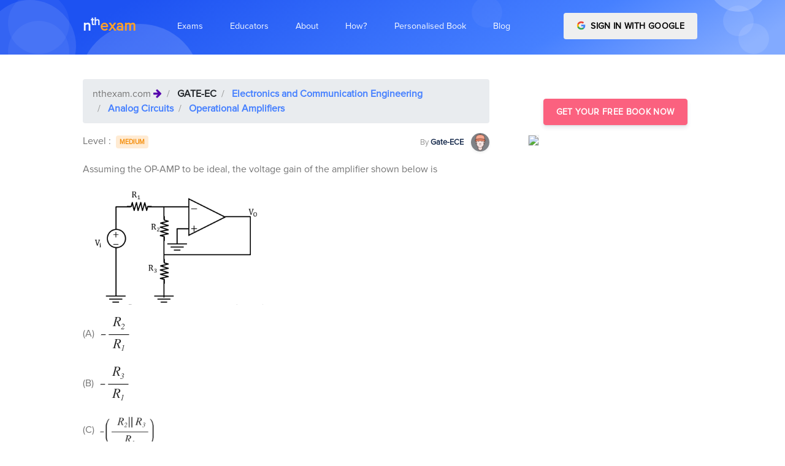

--- FILE ---
content_type: application/javascript; charset=UTF-8
request_url: https://nthexam.com/7.9cadd57937a2006e2836.js
body_size: 7794
content:
(window.webpackJsonp=window.webpackJsonp||[]).push([[7],{jhXB:function(l,n,e){"use strict";e.r(n);var u=e("CcnG"),t=function(){function l(l,n){this.titleService=l,this.metaTagService=n,this.title="Terms and Conditions \u2190 nthexam",this.desc="Terms and Conditions at nthexam, for application usage, data sharing and pricing"}return l.prototype.ngOnInit=function(){this.titleService.setTitle(this.title),this.metaTagService.updateTag({name:"description",content:this.desc})},l}(),o=function(){function l(l,n){this.titleService=l,this.metaTagService=n,this.title="Privacy Policy \u2190 nthexam",this.desc="Privacy Policy for nthexam.com, for application usage, data sharing"}return l.prototype.ngOnInit=function(){this.titleService.setTitle(this.title),this.metaTagService.updateTag({name:"description",content:this.desc})},l}(),i=function(){return function(){}}(),a=e("pMnS"),s=e("9AJC"),r=e("ZYjt"),d=u["\u0275crt"]({encapsulation:2,styles:[],data:{}});function c(l){return u["\u0275vid"](0,[(l()(),u["\u0275eld"](0,0,null,null,14,"section",[["class","section pb-4 section-shaped"]],null,null,null,null,null)),(l()(),u["\u0275eld"](1,0,null,null,10,"div",[["class","shape shape-style-1 shape-primary"]],null,null,null,null,null)),(l()(),u["\u0275eld"](2,0,null,null,0,"span",[["class","span-150"]],null,null,null,null,null)),(l()(),u["\u0275eld"](3,0,null,null,0,"span",[["class","span-50"]],null,null,null,null,null)),(l()(),u["\u0275eld"](4,0,null,null,0,"span",[["class","span-50"]],null,null,null,null,null)),(l()(),u["\u0275eld"](5,0,null,null,0,"span",[["class","span-75"]],null,null,null,null,null)),(l()(),u["\u0275eld"](6,0,null,null,0,"span",[["class","span-100"]],null,null,null,null,null)),(l()(),u["\u0275eld"](7,0,null,null,0,"span",[["class","span-75"]],null,null,null,null,null)),(l()(),u["\u0275eld"](8,0,null,null,0,"span",[["class","span-50"]],null,null,null,null,null)),(l()(),u["\u0275eld"](9,0,null,null,0,"span",[["class","span-100"]],null,null,null,null,null)),(l()(),u["\u0275eld"](10,0,null,null,0,"span",[["class","span-50"]],null,null,null,null,null)),(l()(),u["\u0275eld"](11,0,null,null,0,"span",[["class","span-100"]],null,null,null,null,null)),(l()(),u["\u0275eld"](12,0,null,null,2,"div",[["class","container d-flex"]],null,null,null,null,null)),(l()(),u["\u0275eld"](13,0,null,null,1,"div",[["class","col px-0"]],null,null,null,null,null)),(l()(),u["\u0275eld"](14,0,null,null,0,"div",[["class","row justify-content-center text-center"]],null,null,null,null,null)),(l()(),u["\u0275eld"](15,0,null,null,153,"section",[["class","mt-4"]],null,null,null,null,null)),(l()(),u["\u0275eld"](16,0,null,null,152,"div",[["class","container"]],null,null,null,null,null)),(l()(),u["\u0275eld"](17,0,null,null,151,"div",[["class","row row-grid align-items-start"]],null,null,null,null,null)),(l()(),u["\u0275eld"](18,0,null,null,150,"div",[["class","col-md-10"]],null,null,null,null,null)),(l()(),u["\u0275eld"](19,0,null,null,2,"h2",[],null,null,null,null,null)),(l()(),u["\u0275eld"](20,0,null,null,1,"strong",[],null,null,null,null,null)),(l()(),u["\u0275ted"](-1,null,["Terms and Conditions"])),(l()(),u["\u0275eld"](22,0,null,null,1,"p",[],null,null,null,null,null)),(l()(),u["\u0275ted"](-1,null,["Welcome to nthexam.com!"])),(l()(),u["\u0275eld"](24,0,null,null,1,"p",[],null,null,null,null,null)),(l()(),u["\u0275ted"](-1,null,["These terms and conditions outline the rules and regulations for the use of Nthgram Technologies Private Limited's Website, located at nthexam.com."])),(l()(),u["\u0275eld"](26,0,null,null,1,"p",[],null,null,null,null,null)),(l()(),u["\u0275ted"](-1,null,["By accessing this website we assume you accept these terms and conditions. Do not continue to use nthexam.com if you do not agree to take all of the terms and conditions stated on this page. "])),(l()(),u["\u0275eld"](28,0,null,null,1,"p",[],null,null,null,null,null)),(l()(),u["\u0275ted"](-1,null,['The following terminology applies to these Terms and Conditions, Privacy Statement and Disclaimer Notice and all Agreements: "Client", "You" and "Your" refers to you, the person log on this website and compliant to the Company\u2019s terms and conditions. "The Company", "Ourselves", "We", "Our" and "Us", refers to our Company. "Party", "Parties", or "Us", refers to both the Client and ourselves. All terms refer to the offer, acceptance and consideration of payment necessary to undertake the process of our assistance to the Client in the most appropriate manner for the express purpose of meeting the Client\u2019s needs in respect of provision of the Company\u2019s stated services, in accordance with and subject to, prevailing law of Netherlands. Any use of the above terminology or other words in the singular, plural, capitalization and/or he/she or they, are taken as interchangeable and therefore as referring to same.'])),(l()(),u["\u0275eld"](30,0,null,null,2,"h3",[],null,null,null,null,null)),(l()(),u["\u0275eld"](31,0,null,null,1,"strong",[],null,null,null,null,null)),(l()(),u["\u0275ted"](-1,null,["Cookies"])),(l()(),u["\u0275eld"](33,0,null,null,1,"p",[],null,null,null,null,null)),(l()(),u["\u0275ted"](-1,null,["We employ the use of cookies. By accessing nthexam.com, you agreed to use cookies in agreement with the Nthgram Technologies Private Limited's Privacy Policy."])),(l()(),u["\u0275eld"](35,0,null,null,1,"p",[],null,null,null,null,null)),(l()(),u["\u0275ted"](-1,null,["Most interactive websites use cookies to let us retrieve the user\u2019s details for each visit. Cookies are used by our website to enable the functionality of certain areas to make it easier for people visiting our website. Some of our affiliate/advertising partners may also use cookies."])),(l()(),u["\u0275eld"](37,0,null,null,2,"h3",[],null,null,null,null,null)),(l()(),u["\u0275eld"](38,0,null,null,1,"strong",[],null,null,null,null,null)),(l()(),u["\u0275ted"](-1,null,["License"])),(l()(),u["\u0275eld"](40,0,null,null,1,"p",[],null,null,null,null,null)),(l()(),u["\u0275ted"](-1,null,["Unless otherwise stated, Nthgram Technologies Private Limited and/or its licensors own the intellectual property rights for all material on nthexam.com. All intellectual property rights are reserved. You may access this from nthexam.com for your own personal use subjected to restrictions set in these terms and conditions."])),(l()(),u["\u0275eld"](42,0,null,null,1,"p",[],null,null,null,null,null)),(l()(),u["\u0275ted"](-1,null,["You must not:"])),(l()(),u["\u0275eld"](44,0,null,null,8,"ul",[],null,null,null,null,null)),(l()(),u["\u0275eld"](45,0,null,null,1,"li",[],null,null,null,null,null)),(l()(),u["\u0275ted"](-1,null,["Republish material from nthexam.com"])),(l()(),u["\u0275eld"](47,0,null,null,1,"li",[],null,null,null,null,null)),(l()(),u["\u0275ted"](-1,null,["Sell, rent or sub-license material from nthexam.com"])),(l()(),u["\u0275eld"](49,0,null,null,1,"li",[],null,null,null,null,null)),(l()(),u["\u0275ted"](-1,null,["Reproduce, duplicate or copy material from nthexam.com"])),(l()(),u["\u0275eld"](51,0,null,null,1,"li",[],null,null,null,null,null)),(l()(),u["\u0275ted"](-1,null,["Redistribute content from nthexam.com"])),(l()(),u["\u0275eld"](53,0,null,null,1,"p",[],null,null,null,null,null)),(l()(),u["\u0275ted"](-1,null,["This Agreement shall begin on the date hereof."])),(l()(),u["\u0275eld"](55,0,null,null,1,"p",[],null,null,null,null,null)),(l()(),u["\u0275ted"](-1,null,["Parts of this website offer an opportunity for users to post and exchange opinions and information in certain areas of the website. Nthgram Technologies Private Limited does not filter, edit, publish or review Comments prior to their presence on the website. Comments do not reflect the views and opinions of Nthgram Technologies Private Limited,its agents and/or affiliates. Comments reflect the views and opinions of the person who post their views and opinions. To the extent permitted by applicable laws, Nthgram Technologies Private Limited shall not be liable for the Comments or for any liability, damages or expenses caused and/or suffered as a result of any use of and/or posting of and/or appearance of the Comments on this website."])),(l()(),u["\u0275eld"](57,0,null,null,1,"p",[],null,null,null,null,null)),(l()(),u["\u0275ted"](-1,null,["Nthgram Technologies Private Limited reserves the right to monitor all Comments and to remove any Comments which can be considered inappropriate, offensive or causes breach of these Terms and Conditions."])),(l()(),u["\u0275eld"](59,0,null,null,1,"p",[],null,null,null,null,null)),(l()(),u["\u0275ted"](-1,null,["You warrant and represent that:"])),(l()(),u["\u0275eld"](61,0,null,null,8,"ul",[],null,null,null,null,null)),(l()(),u["\u0275eld"](62,0,null,null,1,"li",[],null,null,null,null,null)),(l()(),u["\u0275ted"](-1,null,["You are entitled to post the Comments on our website and have all necessary licenses and consents to do so; "])),(l()(),u["\u0275eld"](64,0,null,null,1,"li",[],null,null,null,null,null)),(l()(),u["\u0275ted"](-1,null,["The Comments do not invade any intellectual property right, including without limitation copyright, patent or trademark of any third party; "])),(l()(),u["\u0275eld"](66,0,null,null,1,"li",[],null,null,null,null,null)),(l()(),u["\u0275ted"](-1,null,["The Comments do not contain any defamatory, libelous, offensive, indecent or otherwise unlawful material which is an invasion of privacy "])),(l()(),u["\u0275eld"](68,0,null,null,1,"li",[],null,null,null,null,null)),(l()(),u["\u0275ted"](-1,null,["The Comments will not be used to solicit or promote business or custom or present commercial activities or unlawful activity. "])),(l()(),u["\u0275eld"](70,0,null,null,1,"p",[],null,null,null,null,null)),(l()(),u["\u0275ted"](-1,null,["You hereby grant Nthgram Technologies Private Limited a non-exclusive license to use, reproduce, edit and authorize others to use, reproduce and edit any of your Comments in any and all forms, formats or media."])),(l()(),u["\u0275eld"](72,0,null,null,2,"h3",[],null,null,null,null,null)),(l()(),u["\u0275eld"](73,0,null,null,1,"strong",[],null,null,null,null,null)),(l()(),u["\u0275ted"](-1,null,["Hyperlinking to our Content"])),(l()(),u["\u0275eld"](75,0,null,null,1,"p",[],null,null,null,null,null)),(l()(),u["\u0275ted"](-1,null,["The following organizations may link to our Website without prior written approval:"])),(l()(),u["\u0275eld"](77,0,null,null,10,"ul",[],null,null,null,null,null)),(l()(),u["\u0275eld"](78,0,null,null,1,"li",[],null,null,null,null,null)),(l()(),u["\u0275ted"](-1,null,["Government agencies;"])),(l()(),u["\u0275eld"](80,0,null,null,1,"li",[],null,null,null,null,null)),(l()(),u["\u0275ted"](-1,null,["Search engines;"])),(l()(),u["\u0275eld"](82,0,null,null,1,"li",[],null,null,null,null,null)),(l()(),u["\u0275ted"](-1,null,["News organizations;"])),(l()(),u["\u0275eld"](84,0,null,null,1,"li",[],null,null,null,null,null)),(l()(),u["\u0275ted"](-1,null,["Online directory distributors may link to our Website in the same manner as they hyperlink to the Websites of other listed businesses; and "])),(l()(),u["\u0275eld"](86,0,null,null,1,"li",[],null,null,null,null,null)),(l()(),u["\u0275ted"](-1,null,["System wide Accredited Businesses except soliciting non-profit organizations, charity shopping malls, and charity fundraising groups which may not hyperlink to our Web site. "])),(l()(),u["\u0275eld"](88,0,null,null,1,"p",[],null,null,null,null,null)),(l()(),u["\u0275ted"](-1,null,["These organizations may link to our home page, to publications or to other Website information so long as the link: (a) is not in any way deceptive; (b) does not falsely imply sponsorship, endorsement or approval of the linking party and its products and/or services; and (c) fits within the context of the linking party\u2019s site."])),(l()(),u["\u0275eld"](90,0,null,null,1,"p",[],null,null,null,null,null)),(l()(),u["\u0275ted"](-1,null,["We may consider and approve other link requests from the following types of organizations:"])),(l()(),u["\u0275eld"](92,0,null,null,14,"ul",[],null,null,null,null,null)),(l()(),u["\u0275eld"](93,0,null,null,1,"li",[],null,null,null,null,null)),(l()(),u["\u0275ted"](-1,null,["commonly-known consumer and/or business information sources;"])),(l()(),u["\u0275eld"](95,0,null,null,1,"li",[],null,null,null,null,null)),(l()(),u["\u0275ted"](-1,null,["dot.com community sites;"])),(l()(),u["\u0275eld"](97,0,null,null,1,"li",[],null,null,null,null,null)),(l()(),u["\u0275ted"](-1,null,["associations or other groups representing charities;"])),(l()(),u["\u0275eld"](99,0,null,null,1,"li",[],null,null,null,null,null)),(l()(),u["\u0275ted"](-1,null,["online directory distributors;"])),(l()(),u["\u0275eld"](101,0,null,null,1,"li",[],null,null,null,null,null)),(l()(),u["\u0275ted"](-1,null,["internet portals;"])),(l()(),u["\u0275eld"](103,0,null,null,1,"li",[],null,null,null,null,null)),(l()(),u["\u0275ted"](-1,null,["accounting, law and consulting firms; and"])),(l()(),u["\u0275eld"](105,0,null,null,1,"li",[],null,null,null,null,null)),(l()(),u["\u0275ted"](-1,null,["educational institutions and trade associations."])),(l()(),u["\u0275eld"](107,0,null,null,1,"p",[],null,null,null,null,null)),(l()(),u["\u0275ted"](-1,null,["We will approve link requests from these organizations if we decide that: (a) the link would not make us look unfavorably to ourselves or to our accredited businesses; (b) the organization does not have any negative records with us; (c) the benefit to us from the visibility of the hyperlink compensates the absence of Nthgram Technologies Private Limited; and (d) the link is in the context of general resource information."])),(l()(),u["\u0275eld"](109,0,null,null,1,"p",[],null,null,null,null,null)),(l()(),u["\u0275ted"](-1,null,["These organizations may link to our home page so long as the link: (a) is not in any way deceptive; (b) does not falsely imply sponsorship, endorsement or approval of the linking party and its products or services; and (c) fits within the context of the linking party\u2019s site."])),(l()(),u["\u0275eld"](111,0,null,null,1,"p",[],null,null,null,null,null)),(l()(),u["\u0275ted"](-1,null,["If you are one of the organizations listed in paragraph 2 above and are interested in linking to our website, you must inform us by sending an e-mail to Nthgram Technologies Private Limited. Please include your name, your organization name, contact information as well as the URL of your site, a list of any URLs from which you intend to link to our Website, and a list of the URLs on our site to which you would like to link. Wait 2-3 weeks for a response."])),(l()(),u["\u0275eld"](113,0,null,null,1,"p",[],null,null,null,null,null)),(l()(),u["\u0275ted"](-1,null,["Approved organizations may hyperlink to our Website as follows:"])),(l()(),u["\u0275eld"](115,0,null,null,6,"ul",[],null,null,null,null,null)),(l()(),u["\u0275eld"](116,0,null,null,1,"li",[],null,null,null,null,null)),(l()(),u["\u0275ted"](-1,null,["By use of our corporate name; or"])),(l()(),u["\u0275eld"](118,0,null,null,1,"li",[],null,null,null,null,null)),(l()(),u["\u0275ted"](-1,null,["By use of the uniform resource locator being linked to; or"])),(l()(),u["\u0275eld"](120,0,null,null,1,"li",[],null,null,null,null,null)),(l()(),u["\u0275ted"](-1,null,["By use of any other description of our Website being linked to that makes sense within the context and format of content on the linking party\u2019s site. "])),(l()(),u["\u0275eld"](122,0,null,null,1,"p",[],null,null,null,null,null)),(l()(),u["\u0275ted"](-1,null,["No use of Nthgram Technologies Private Limited's logo or other artwork will be allowed for linking absent a trademark license agreement."])),(l()(),u["\u0275eld"](124,0,null,null,2,"h3",[],null,null,null,null,null)),(l()(),u["\u0275eld"](125,0,null,null,1,"strong",[],null,null,null,null,null)),(l()(),u["\u0275ted"](-1,null,["iFrames"])),(l()(),u["\u0275eld"](127,0,null,null,1,"p",[],null,null,null,null,null)),(l()(),u["\u0275ted"](-1,null,["Without prior approval and written permission, you may not create frames around our Webpages that alter in any way the visual presentation or appearance of our Website."])),(l()(),u["\u0275eld"](129,0,null,null,2,"h3",[],null,null,null,null,null)),(l()(),u["\u0275eld"](130,0,null,null,1,"strong",[],null,null,null,null,null)),(l()(),u["\u0275ted"](-1,null,["Content Liability"])),(l()(),u["\u0275eld"](132,0,null,null,1,"p",[],null,null,null,null,null)),(l()(),u["\u0275ted"](-1,null,["We shall not be hold responsible for any content that appears on your Website. You agree to protect and defend us against all claims that is rising on your Website. No link(s) should appear on any Website that may be interpreted as libelous, obscene or criminal, or which infringes, otherwise violates, or advocates the infringement or other violation of, any third party rights."])),(l()(),u["\u0275eld"](134,0,null,null,2,"h3",[],null,null,null,null,null)),(l()(),u["\u0275eld"](135,0,null,null,1,"strong",[],null,null,null,null,null)),(l()(),u["\u0275ted"](-1,null,["Your Privacy"])),(l()(),u["\u0275eld"](137,0,null,null,1,"p",[],null,null,null,null,null)),(l()(),u["\u0275ted"](-1,null,["Please read Privacy Policy"])),(l()(),u["\u0275eld"](139,0,null,null,2,"h3",[],null,null,null,null,null)),(l()(),u["\u0275eld"](140,0,null,null,1,"strong",[],null,null,null,null,null)),(l()(),u["\u0275ted"](-1,null,["Reservation of Rights"])),(l()(),u["\u0275eld"](142,0,null,null,1,"p",[],null,null,null,null,null)),(l()(),u["\u0275ted"](-1,null,["We reserve the right to request that you remove all links or any particular link to our Website. You approve to immediately remove all links to our Website upon request. We also reserve the right to amen these terms and conditions and it\u2019s linking policy at any time. By continuously linking to our Website, you agree to be bound to and follow these linking terms and conditions."])),(l()(),u["\u0275eld"](144,0,null,null,2,"h3",[],null,null,null,null,null)),(l()(),u["\u0275eld"](145,0,null,null,1,"strong",[],null,null,null,null,null)),(l()(),u["\u0275ted"](-1,null,["Removal of links from our website"])),(l()(),u["\u0275eld"](147,0,null,null,1,"p",[],null,null,null,null,null)),(l()(),u["\u0275ted"](-1,null,["If you find any link on our Website that is offensive for any reason, you are free to contact and inform us any moment. We will consider requests to remove links but we are not obligated to or so or to respond to you directly."])),(l()(),u["\u0275eld"](149,0,null,null,1,"p",[],null,null,null,null,null)),(l()(),u["\u0275ted"](-1,null,["We do not ensure that the information on this website is correct, we do not warrant its completeness or accuracy; nor do we promise to ensure that the website remains available or that the material on the website is kept up to date."])),(l()(),u["\u0275eld"](151,0,null,null,2,"h3",[],null,null,null,null,null)),(l()(),u["\u0275eld"](152,0,null,null,1,"strong",[],null,null,null,null,null)),(l()(),u["\u0275ted"](-1,null,["Disclaimer"])),(l()(),u["\u0275eld"](154,0,null,null,1,"p",[],null,null,null,null,null)),(l()(),u["\u0275ted"](-1,null,["To the maximum extent permitted by applicable law, we exclude all representations, warranties and conditions relating to our website and the use of this website. Nothing in this disclaimer will:"])),(l()(),u["\u0275eld"](156,0,null,null,8,"ul",[],null,null,null,null,null)),(l()(),u["\u0275eld"](157,0,null,null,1,"li",[],null,null,null,null,null)),(l()(),u["\u0275ted"](-1,null,["limit or exclude our or your liability for death or personal injury;"])),(l()(),u["\u0275eld"](159,0,null,null,1,"li",[],null,null,null,null,null)),(l()(),u["\u0275ted"](-1,null,["limit or exclude our or your liability for fraud or fraudulent misrepresentation;"])),(l()(),u["\u0275eld"](161,0,null,null,1,"li",[],null,null,null,null,null)),(l()(),u["\u0275ted"](-1,null,["limit any of our or your liabilities in any way that is not permitted under applicable law; or "])),(l()(),u["\u0275eld"](163,0,null,null,1,"li",[],null,null,null,null,null)),(l()(),u["\u0275ted"](-1,null,["exclude any of our or your liabilities that may not be excluded under applicable law."])),(l()(),u["\u0275eld"](165,0,null,null,1,"p",[],null,null,null,null,null)),(l()(),u["\u0275ted"](-1,null,["The limitations and prohibitions of liability set in this Section and elsewhere in this disclaimer: (a) are subject to the preceding paragraph; and (b) govern all liabilities arising under the disclaimer, including liabilities arising in contract, in tort and for breach of statutory duty."])),(l()(),u["\u0275eld"](167,0,null,null,1,"p",[],null,null,null,null,null)),(l()(),u["\u0275ted"](-1,null,["As long as the website and the information and services on the website are provided free of charge, we will not be liable for any loss or damage of any nature."]))],null,null)}function h(l){return u["\u0275vid"](0,[(l()(),u["\u0275eld"](0,0,null,null,1,"app-terms",[],null,null,null,c,d)),u["\u0275did"](1,114688,null,0,t,[r.j,r.i],null,null)],function(l,n){l(n,1,0)},null)}var p=u["\u0275ccf"]("app-terms",t,h,{},{},[]),m=u["\u0275crt"]({encapsulation:2,styles:[],data:{}});function y(l){return u["\u0275vid"](0,[(l()(),u["\u0275eld"](0,0,null,null,14,"section",[["class","section pb-4 section-shaped"]],null,null,null,null,null)),(l()(),u["\u0275eld"](1,0,null,null,10,"div",[["class","shape shape-style-1 shape-primary"]],null,null,null,null,null)),(l()(),u["\u0275eld"](2,0,null,null,0,"span",[["class","span-150"]],null,null,null,null,null)),(l()(),u["\u0275eld"](3,0,null,null,0,"span",[["class","span-50"]],null,null,null,null,null)),(l()(),u["\u0275eld"](4,0,null,null,0,"span",[["class","span-50"]],null,null,null,null,null)),(l()(),u["\u0275eld"](5,0,null,null,0,"span",[["class","span-75"]],null,null,null,null,null)),(l()(),u["\u0275eld"](6,0,null,null,0,"span",[["class","span-100"]],null,null,null,null,null)),(l()(),u["\u0275eld"](7,0,null,null,0,"span",[["class","span-75"]],null,null,null,null,null)),(l()(),u["\u0275eld"](8,0,null,null,0,"span",[["class","span-50"]],null,null,null,null,null)),(l()(),u["\u0275eld"](9,0,null,null,0,"span",[["class","span-100"]],null,null,null,null,null)),(l()(),u["\u0275eld"](10,0,null,null,0,"span",[["class","span-50"]],null,null,null,null,null)),(l()(),u["\u0275eld"](11,0,null,null,0,"span",[["class","span-100"]],null,null,null,null,null)),(l()(),u["\u0275eld"](12,0,null,null,2,"div",[["class","container d-flex"]],null,null,null,null,null)),(l()(),u["\u0275eld"](13,0,null,null,1,"div",[["class","col px-0"]],null,null,null,null,null)),(l()(),u["\u0275eld"](14,0,null,null,0,"div",[["class","row justify-content-center text-center"]],null,null,null,null,null)),(l()(),u["\u0275eld"](15,0,null,null,111,"section",[["class","mt-4"]],null,null,null,null,null)),(l()(),u["\u0275eld"](16,0,null,null,110,"div",[["class","container"]],null,null,null,null,null)),(l()(),u["\u0275eld"](17,0,null,null,109,"div",[["class","row row-grid align-items-start"]],null,null,null,null,null)),(l()(),u["\u0275eld"](18,0,null,null,108,"div",[["class","col-md-10"]],null,null,null,null,null)),(l()(),u["\u0275eld"](19,0,null,null,1,"h1",[],null,null,null,null,null)),(l()(),u["\u0275ted"](-1,null,["Privacy Policy for Nthgram Technologies Private Limited"])),(l()(),u["\u0275eld"](21,0,null,null,1,"p",[],null,null,null,null,null)),(l()(),u["\u0275ted"](-1,null,["At nthexam.com, accessible from nthexam.com, one of our main priorities is the privacy of our visitors. This Privacy Policy document contains types of information that is collected and recorded by nthexam.com and how we use it."])),(l()(),u["\u0275eld"](23,0,null,null,1,"p",[],null,null,null,null,null)),(l()(),u["\u0275ted"](-1,null,["If you have additional questions or require more information about our Privacy Policy, do not hesitate to contact us."])),(l()(),u["\u0275eld"](25,0,null,null,1,"p",[],null,null,null,null,null)),(l()(),u["\u0275ted"](-1,null,["This Privacy Policy applies only to our online activities and is valid for visitors to our website with regards to the information that they shared and/or collect in nthexam.com. This policy is not applicable to any information collected offline or via channels other than this website."])),(l()(),u["\u0275eld"](27,0,null,null,1,"h2",[],null,null,null,null,null)),(l()(),u["\u0275ted"](-1,null,["Consent"])),(l()(),u["\u0275eld"](29,0,null,null,1,"p",[],null,null,null,null,null)),(l()(),u["\u0275ted"](-1,null,["By using our website, you hereby consent to our Privacy Policy and agree to its terms."])),(l()(),u["\u0275eld"](31,0,null,null,1,"h2",[],null,null,null,null,null)),(l()(),u["\u0275ted"](-1,null,["Information we collect"])),(l()(),u["\u0275eld"](33,0,null,null,1,"p",[],null,null,null,null,null)),(l()(),u["\u0275ted"](-1,null,["The personal information that you are asked to provide, and the reasons why you are asked to provide it, will be made clear to you at the point we ask you to provide your personal information."])),(l()(),u["\u0275eld"](35,0,null,null,1,"p",[],null,null,null,null,null)),(l()(),u["\u0275ted"](-1,null,["If you contact us directly, we may receive additional information about you such as your name, email address, phone number, the contents of the message and/or attachments you may send us, and any other information you may choose to provide."])),(l()(),u["\u0275eld"](37,0,null,null,1,"p",[],null,null,null,null,null)),(l()(),u["\u0275ted"](-1,null,["When you register for an Account, we may ask for your contact information, including items such as name, company name, address, email address, and telephone number."])),(l()(),u["\u0275eld"](39,0,null,null,1,"h2",[],null,null,null,null,null)),(l()(),u["\u0275ted"](-1,null,["How we use your information"])),(l()(),u["\u0275eld"](41,0,null,null,1,"p",[],null,null,null,null,null)),(l()(),u["\u0275ted"](-1,null,["We use the information we collect in various ways, including to:"])),(l()(),u["\u0275eld"](43,0,null,null,14,"ul",[],null,null,null,null,null)),(l()(),u["\u0275eld"](44,0,null,null,1,"li",[],null,null,null,null,null)),(l()(),u["\u0275ted"](-1,null,["Provide, operate, and maintain our webste"])),(l()(),u["\u0275eld"](46,0,null,null,1,"li",[],null,null,null,null,null)),(l()(),u["\u0275ted"](-1,null,["Improve, personalize, and expand our webste"])),(l()(),u["\u0275eld"](48,0,null,null,1,"li",[],null,null,null,null,null)),(l()(),u["\u0275ted"](-1,null,["Understand and analyze how you use our webste"])),(l()(),u["\u0275eld"](50,0,null,null,1,"li",[],null,null,null,null,null)),(l()(),u["\u0275ted"](-1,null,["Develop new products, services, features, and functionality"])),(l()(),u["\u0275eld"](52,0,null,null,1,"li",[],null,null,null,null,null)),(l()(),u["\u0275ted"](-1,null,["Communicate with you, either directly or through one of our partners, including for customer service, to provide you with updates and other information relating to the webste, and for marketing and promotional purposes "])),(l()(),u["\u0275eld"](54,0,null,null,1,"li",[],null,null,null,null,null)),(l()(),u["\u0275ted"](-1,null,["Send you emails"])),(l()(),u["\u0275eld"](56,0,null,null,1,"li",[],null,null,null,null,null)),(l()(),u["\u0275ted"](-1,null,["Find and prevent fraud"])),(l()(),u["\u0275eld"](58,0,null,null,1,"h2",[],null,null,null,null,null)),(l()(),u["\u0275ted"](-1,null,["Log Files"])),(l()(),u["\u0275eld"](60,0,null,null,1,"p",[],null,null,null,null,null)),(l()(),u["\u0275ted"](-1,null,["nthexam.com follows a standard procedure of using log files. These files log visitors when they visit websites. All hosting companies do this and a part of hosting services' analytics. The information collected by log files include internet protocol (IP) addresses, browser type, Internet Service Provider (ISP), date and time stamp, referring/exit pages, and possibly the number of clicks. These are not linked to any information that is personally identifiable. The purpose of the information is for analyzing trends, administering the site, tracking users' movement on the website, and gathering demographic information."])),(l()(),u["\u0275eld"](62,0,null,null,1,"h2",[],null,null,null,null,null)),(l()(),u["\u0275ted"](-1,null,["Cookies and Web Beacons"])),(l()(),u["\u0275eld"](64,0,null,null,1,"p",[],null,null,null,null,null)),(l()(),u["\u0275ted"](-1,null,["Like any other website, nthexam.com uses 'cookies'. These cookies are used to store information including visitors' preferences, and the pages on the website that the visitor accessed or visited. The information is used to optimize the users' experience by customizing our web page content based on visitors' browser type and/or other information."])),(l()(),u["\u0275eld"](66,0,null,null,1,"h2",[],null,null,null,null,null)),(l()(),u["\u0275ted"](-1,null,["Our Advertising Partners"])),(l()(),u["\u0275eld"](68,0,null,null,1,"p",[],null,null,null,null,null)),(l()(),u["\u0275ted"](-1,null,["Some of advertisers on our site may use cookies and web beacons. Our advertising partners are listed below. Each of our advertising partners has their own Privacy Policy for their policies on user data. For easier access, we hyperlinked to their Privacy Policies below."])),(l()(),u["\u0275eld"](70,0,null,null,6,"ul",[],null,null,null,null,null)),(l()(),u["\u0275eld"](71,0,null,null,5,"li",[],null,null,null,null,null)),(l()(),u["\u0275eld"](72,0,null,null,1,"p",[],null,null,null,null,null)),(l()(),u["\u0275ted"](-1,null,["Google"])),(l()(),u["\u0275eld"](74,0,null,null,2,"p",[],null,null,null,null,null)),(l()(),u["\u0275eld"](75,0,null,null,1,"a",[["href","https://policies.google.com/technologies/ads"]],null,null,null,null,null)),(l()(),u["\u0275ted"](-1,null,["https://policies.google.com/technologies/ads"])),(l()(),u["\u0275eld"](77,0,null,null,1,"h2",[],null,null,null,null,null)),(l()(),u["\u0275ted"](-1,null,["Advertising Partners Privacy Policies"])),(l()(),u["\u0275eld"](79,0,null,null,1,"p",[],null,null,null,null,null)),(l()(),u["\u0275ted"](-1,null,["You may consult this list to find the Privacy Policy for each of the advertising partners of nthexam.com."])),(l()(),u["\u0275eld"](81,0,null,null,1,"p",[],null,null,null,null,null)),(l()(),u["\u0275ted"](-1,null,["Third-party ad servers or ad networks uses technologies like cookies, JavaScript, or Web Beacons that are used in their respective advertisements and links that appear on nthexam.com, which are sent directly to users' browser. They automatically receive your IP address when this occurs. These technologies are used to measure the effectiveness of their advertising campaigns and/or to personalize the advertising content that you see on websites that you visit."])),(l()(),u["\u0275eld"](83,0,null,null,1,"p",[],null,null,null,null,null)),(l()(),u["\u0275ted"](-1,null,["Note that nthexam.com has no access to or control over these cookies that are used by third-party advertisers."])),(l()(),u["\u0275eld"](85,0,null,null,1,"h2",[],null,null,null,null,null)),(l()(),u["\u0275ted"](-1,null,["Third Party Privacy Policies"])),(l()(),u["\u0275eld"](87,0,null,null,1,"p",[],null,null,null,null,null)),(l()(),u["\u0275ted"](-1,null,["nthexam.com's Privacy Policy does not apply to other advertisers or websites. Thus, we are advising you to consult the respective Privacy Policies of these third-party ad servers for more detailed information. It may include their practices and instructions about how to opt-out of certain options. You may find a complete list of these Privacy Policies and their links here: Privacy Policy Links."])),(l()(),u["\u0275eld"](89,0,null,null,1,"p",[],null,null,null,null,null)),(l()(),u["\u0275ted"](-1,null,["You can choose to disable cookies through your individual browser options. To know more detailed information about cookie management with specific web browsers, it can be found at the browsers' respective websites. What Are Cookies?"])),(l()(),u["\u0275eld"](91,0,null,null,1,"h2",[],null,null,null,null,null)),(l()(),u["\u0275ted"](-1,null,["CCPA Privacy Rights (Do Not Sell My Personal Information)"])),(l()(),u["\u0275eld"](93,0,null,null,1,"p",[],null,null,null,null,null)),(l()(),u["\u0275ted"](-1,null,["Under the CCPA, among other rights, California consumers have the right to:"])),(l()(),u["\u0275eld"](95,0,null,null,1,"p",[],null,null,null,null,null)),(l()(),u["\u0275ted"](-1,null,["Request that a business that collects a consumer's personal data disclose the categories and specific pieces of personal data that a business has collected about consumers."])),(l()(),u["\u0275eld"](97,0,null,null,1,"p",[],null,null,null,null,null)),(l()(),u["\u0275ted"](-1,null,["Request that a business delete any personal data about the consumer that a business has collected."])),(l()(),u["\u0275eld"](99,0,null,null,1,"p",[],null,null,null,null,null)),(l()(),u["\u0275ted"](-1,null,["Request that a business that sells a consumer's personal data, not sell the consumer's personal data."])),(l()(),u["\u0275eld"](101,0,null,null,1,"p",[],null,null,null,null,null)),(l()(),u["\u0275ted"](-1,null,["If you make a request, we have one month to respond to you. If you would like to exercise any of these rights, please contact us."])),(l()(),u["\u0275eld"](103,0,null,null,1,"h2",[],null,null,null,null,null)),(l()(),u["\u0275ted"](-1,null,["GDPR Data Protection Rights"])),(l()(),u["\u0275eld"](105,0,null,null,1,"p",[],null,null,null,null,null)),(l()(),u["\u0275ted"](-1,null,["We would like to make sure you are fully aware of all of your data protection rights. Every user is entitled to the following:"])),(l()(),u["\u0275eld"](107,0,null,null,1,"p",[],null,null,null,null,null)),(l()(),u["\u0275ted"](-1,null,["The right to access \u2013 You have the right to request copies of your personal data. We may charge you a small fee for this service."])),(l()(),u["\u0275eld"](109,0,null,null,1,"p",[],null,null,null,null,null)),(l()(),u["\u0275ted"](-1,null,["The right to rectification \u2013 You have the right to request that we correct any information you believe is inaccurate. You also have the right to request that we complete the information you believe is incomplete."])),(l()(),u["\u0275eld"](111,0,null,null,1,"p",[],null,null,null,null,null)),(l()(),u["\u0275ted"](-1,null,["The right to erasure \u2013 You have the right to request that we erase your personal data, under certain conditions."])),(l()(),u["\u0275eld"](113,0,null,null,1,"p",[],null,null,null,null,null)),(l()(),u["\u0275ted"](-1,null,["The right to restrict processing \u2013 You have the right to request that we restrict the processing of your personal data, under certain conditions."])),(l()(),u["\u0275eld"](115,0,null,null,1,"p",[],null,null,null,null,null)),(l()(),u["\u0275ted"](-1,null,["The right to object to processing \u2013 You have the right to object to our processing of your personal data, under certain conditions."])),(l()(),u["\u0275eld"](117,0,null,null,1,"p",[],null,null,null,null,null)),(l()(),u["\u0275ted"](-1,null,["The right to data portability \u2013 You have the right to request that we transfer the data that we have collected to another organization, or directly to you, under certain conditions."])),(l()(),u["\u0275eld"](119,0,null,null,1,"p",[],null,null,null,null,null)),(l()(),u["\u0275ted"](-1,null,["If you make a request, we have one month to respond to you. If you would like to exercise any of these rights, please contact us."])),(l()(),u["\u0275eld"](121,0,null,null,1,"h2",[],null,null,null,null,null)),(l()(),u["\u0275ted"](-1,null,["Children's Information"])),(l()(),u["\u0275eld"](123,0,null,null,1,"p",[],null,null,null,null,null)),(l()(),u["\u0275ted"](-1,null,["Another part of our priority is adding protection for children while using the internet. We encourage parents and guardians to observe, participate in, and/or monitor and guide their online activity."])),(l()(),u["\u0275eld"](125,0,null,null,1,"p",[],null,null,null,null,null)),(l()(),u["\u0275ted"](-1,null,["nthexam.com does not knowingly collect any Personal Identifiable Information from children under the age of 13. If you think that your child provided this kind of information on our website, we strongly encourage you to contact us immediately and we will do our best efforts to promptly remove such information from our records."]))],null,null)}function f(l){return u["\u0275vid"](0,[(l()(),u["\u0275eld"](0,0,null,null,1,"app-privacy",[],null,null,null,y,m)),u["\u0275did"](1,114688,null,0,o,[r.j,r.i],null,null)],function(l,n){l(n,1,0)},null)}var g=u["\u0275ccf"]("app-privacy",o,f,{},{},[]),v=e("Ip0R"),b=e("gIcY"),w=e("4GxJ"),k=e("ZYCi"),P=e("iTUp"),T=e("bDjW");e.d(n,"LegalModuleNgFactory",function(){return x});var x=u["\u0275cmf"](i,[],function(l){return u["\u0275mod"]([u["\u0275mpd"](512,u.ComponentFactoryResolver,u["\u0275CodegenComponentFactoryResolver"],[[8,[a.a,s.a,s.b,s.j,s.k,s.g,s.h,s.i,p,g]],[3,u.ComponentFactoryResolver],u.NgModuleRef]),u["\u0275mpd"](4608,v.NgLocalization,v.NgLocaleLocalization,[u.LOCALE_ID,[2,v["\u0275angular_packages_common_common_a"]]]),u["\u0275mpd"](4608,b.p,b.p,[]),u["\u0275mpd"](4608,w.A,w.A,[u.ComponentFactoryResolver,u.Injector,w.sb,w.B]),u["\u0275mpd"](1073742336,k.p,k.p,[[2,k.v],[2,k.m]]),u["\u0275mpd"](1073742336,v.CommonModule,v.CommonModule,[]),u["\u0275mpd"](1073742336,b.n,b.n,[]),u["\u0275mpd"](1073742336,b.d,b.d,[]),u["\u0275mpd"](1073742336,P.a,P.a,[]),u["\u0275mpd"](1073742336,w.c,w.c,[]),u["\u0275mpd"](1073742336,w.f,w.f,[]),u["\u0275mpd"](1073742336,w.g,w.g,[]),u["\u0275mpd"](1073742336,w.k,w.k,[]),u["\u0275mpd"](1073742336,w.m,w.m,[]),u["\u0275mpd"](1073742336,w.r,w.r,[]),u["\u0275mpd"](1073742336,w.x,w.x,[]),u["\u0275mpd"](1073742336,w.C,w.C,[]),u["\u0275mpd"](1073742336,w.G,w.G,[]),u["\u0275mpd"](1073742336,w.M,w.M,[]),u["\u0275mpd"](1073742336,w.P,w.P,[]),u["\u0275mpd"](1073742336,w.S,w.S,[]),u["\u0275mpd"](1073742336,w.Y,w.Y,[]),u["\u0275mpd"](1073742336,w.cb,w.cb,[]),u["\u0275mpd"](1073742336,w.fb,w.fb,[]),u["\u0275mpd"](1073742336,w.gb,w.gb,[]),u["\u0275mpd"](1073742336,w.D,w.D,[]),u["\u0275mpd"](1073742336,T.a,T.a,[]),u["\u0275mpd"](1073742336,i,i,[]),u["\u0275mpd"](1024,k.k,function(){return[[{path:"",redirectTo:"terms-and-conditions"},{path:"terms-and-conditions",component:t},{path:"privacy-policy",component:o}]]},[])])})}}]);